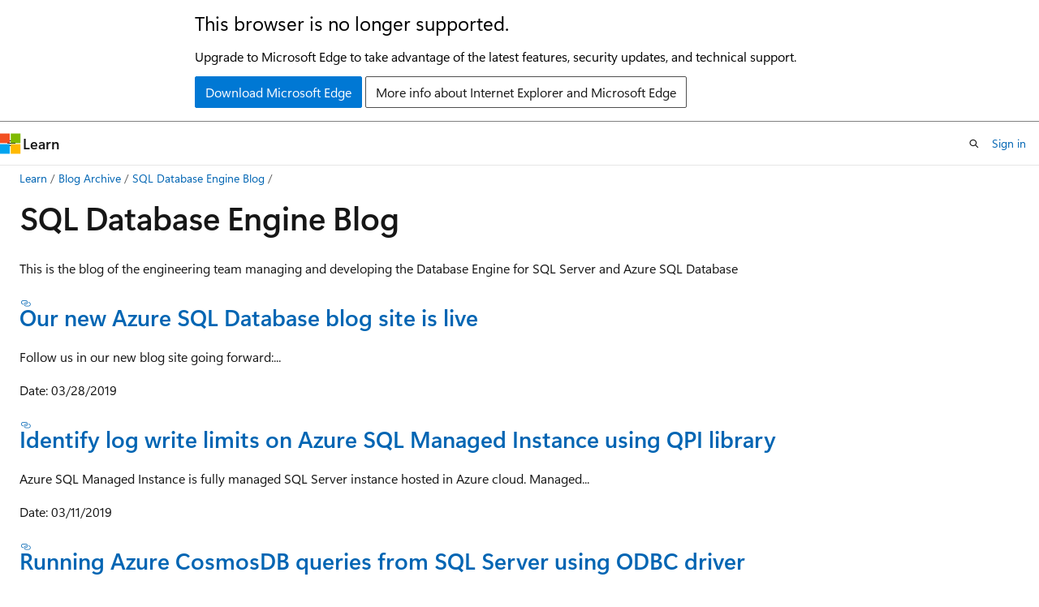

--- FILE ---
content_type: text/html
request_url: https://learn.microsoft.com/en-us/archive/blogs/sqlserverstorageengine/
body_size: 51143
content:
 <!DOCTYPE html>
		<html
			class="layout layout-holy-grail   show-table-of-contents conceptual show-breadcrumb default-focus"
			lang="en-us"
			dir="ltr"
			data-authenticated="false"
			data-auth-status-determined="false"
			data-target="docs"
			x-ms-format-detection="none"
		>
			
		<head>
			<title>SQL Database Engine Blog | Microsoft Learn</title>
			<meta charset="utf-8" />
			<meta name="viewport" content="width=device-width, initial-scale=1.0" />
			<meta name="color-scheme" content="light dark" />

			
			<link rel="canonical" href="https://learn.microsoft.com/en-us/archive/blogs/sqlserverstorageengine/" /> 

			<!-- Non-customizable open graph and sharing-related metadata -->
			<meta name="twitter:card" content="summary_large_image" />
			<meta name="twitter:site" content="@MicrosoftLearn" />
			<meta property="og:type" content="website" />
			<meta property="og:image:alt" content="Microsoft Learn" />
			<meta property="og:image" content="https://learn.microsoft.com/en-us/media/open-graph-image.png" />
			<!-- Page specific open graph and sharing-related metadata -->
			<meta property="og:title" content="SQL Database Engine Blog" />
			<meta property="og:url" content="https://learn.microsoft.com/en-us/archive/blogs/sqlserverstorageengine/" />
			
			<meta name="platform_id" content="b62cead6-3c28-dd6a-1e97-ca45400af957" /> <meta name="scope" content="Blogs" />
			<meta name="locale" content="en-us" />
			 <meta name="adobe-target" content="true" /> 
			<meta name="uhfHeaderId" content="MSDocsHeader-Archive" />

			<meta name="page_type" content="conceptual" />

			<!--page specific meta tags-->
			

			<!-- custom meta tags -->
			
		<meta name="breadcrumb_path" content="/archive/blogs/bread/toc.json" />
	
		<meta name="feedback_system" content="None" />
	
		<meta name="ROBOTS" content="NOINDEX,NOFOLLOW" />
	
		<meta name="is_archived" content="true" />
	
		<meta name="author" content="kexugit" />
	
		<meta name="ms.author" content="Archiveddocs" />
	
		<meta name="ms.topic" content="Archived" />
	
		<meta name="document_id" content="8a803455-935b-c657-8701-957185a0e79a" />
	
		<meta name="document_version_independent_id" content="2abd18ad-01d5-d4a6-3e2c-e491181f01cb" />
	
		<meta name="updated_at" content="2024-09-25T03:21:00Z" />
	
		<meta name="original_content_git_url" content="https://docs-archive.visualstudio.com/DefaultCollection/docs-archive-project/_git/blogs-archive-pr?path=/blogs-archive/sqlserverstorageengine/index.md&amp;version=GBlive&amp;_a=contents" />
	
		<meta name="gitcommit" content="https://docs-archive.visualstudio.com/DefaultCollection/docs-archive-project/_git/blogs-archive-pr/commit/5019655ffa733bb8ab1266cc2a6a7b70a1ecdfa6?path=/blogs-archive/sqlserverstorageengine/index.md&amp;_a=contents" />
	
		<meta name="git_commit_id" content="5019655ffa733bb8ab1266cc2a6a7b70a1ecdfa6" />
	
		<meta name="site_name" content="Docs" />
	
		<meta name="depot_name" content="MSDN.blogs-archive" />
	
		<meta name="schema" content="Conceptual" />
	
		<meta name="toc_rel" content="toc.json" />
	
		<meta name="feedback_product_url" content="" />
	
		<meta name="feedback_help_link_type" content="" />
	
		<meta name="feedback_help_link_url" content="" />
	
		<meta name="word_count" content="1240" />
	
		<meta name="asset_id" content="sqlserverstorageengine/index" />
	
		<meta name="moniker_range_name" content="" />
	
		<meta name="item_type" content="Content" />
	
		<meta name="source_path" content="blogs-archive/sqlserverstorageengine/index.md" />
	
		<meta name="github_feedback_content_git_url" content="https://docs-archive.visualstudio.com/DefaultCollection/docs-archive-project/_git/blogs-archive-pr?path=/blogs-archive/sqlserverstorageengine/index.md&amp;version=GBlive&amp;_a=contents" />
	 

			<!-- assets and js globals -->
			
			<link rel="stylesheet" href="/static/assets/0.4.03301.7415-7dd881c1/styles/site-ltr.css" />
			
			<link rel="preconnect" href="//mscom.demdex.net" crossorigin />
						<link rel="dns-prefetch" href="//target.microsoft.com" />
						<link rel="dns-prefetch" href="//microsoftmscompoc.tt.omtrdc.net" />
						<link
							rel="preload"
							as="script"
							href="/static/third-party/adobe-target/at-js/2.9.0/at.js"
							integrity="sha384-l4AKhsU8cUWSht4SaJU5JWcHEWh1m4UTqL08s6b/hqBLAeIDxTNl+AMSxTLx6YMI"
							crossorigin="anonymous"
							id="adobe-target-script"
							type="application/javascript"
						/>
			<script src="https://wcpstatic.microsoft.com/mscc/lib/v2/wcp-consent.js"></script>
			<script src="https://js.monitor.azure.com/scripts/c/ms.jsll-4.min.js"></script>
			<script src="/_themes/docs.theme/master/en-us/_themes/global/deprecation.js"></script>

			<!-- msdocs global object -->
			<script id="msdocs-script">
		var msDocs = {
  "environment": {
    "accessLevel": "online",
    "azurePortalHostname": "portal.azure.com",
    "reviewFeatures": false,
    "supportLevel": "production",
    "systemContent": true,
    "siteName": "learn",
    "legacyHosting": false
  },
  "data": {
    "contentLocale": "en-us",
    "contentDir": "ltr",
    "userLocale": "en-us",
    "userDir": "ltr",
    "pageTemplate": "Conceptual",
    "brand": "",
    "context": {},
    "standardFeedback": false,
    "showFeedbackReport": false,
    "feedbackHelpLinkType": "",
    "feedbackHelpLinkUrl": "",
    "feedbackSystem": "None",
    "feedbackGitHubRepo": "",
    "feedbackProductUrl": "",
    "extendBreadcrumb": false,
    "isEditDisplayable": false,
    "isPrivateUnauthorized": false,
    "hideViewSource": false,
    "isPermissioned": false,
    "hasRecommendations": false,
    "contributors": []
  },
  "functions": {}
};;
	</script>

			<!-- base scripts, msdocs global should be before this -->
			<script src="/static/assets/0.4.03301.7415-7dd881c1/scripts/en-us/index-docs.js"></script>
			

			<!-- json-ld -->
			
		</head>
	
			<body
				id="body"
				data-bi-name="body"
				class="layout-body "
				lang="en-us"
				dir="ltr"
			>
				<header class="layout-body-header">
		<div class="header-holder has-default-focus">
			
		<a
			href="#main"
			
			style="z-index: 1070"
			class="outline-color-text visually-hidden-until-focused position-fixed inner-focus focus-visible top-0 left-0 right-0 padding-xs text-align-center background-color-body"
			
		>
			Skip to main content
		</a>
	
		<a
			href="#"
			data-skip-to-ask-learn
			style="z-index: 1070"
			class="outline-color-text visually-hidden-until-focused position-fixed inner-focus focus-visible top-0 left-0 right-0 padding-xs text-align-center background-color-body"
			hidden
		>
			Skip to Ask Learn chat experience
		</a>
	

			<div hidden id="cookie-consent-holder" data-test-id="cookie-consent-container"></div>
			<!-- Unsupported browser warning -->
			<div
				id="unsupported-browser"
				style="background-color: white; color: black; padding: 16px; border-bottom: 1px solid grey;"
				hidden
			>
				<div style="max-width: 800px; margin: 0 auto;">
					<p style="font-size: 24px">This browser is no longer supported.</p>
					<p style="font-size: 16px; margin-top: 16px;">
						Upgrade to Microsoft Edge to take advantage of the latest features, security updates, and technical support.
					</p>
					<div style="margin-top: 12px;">
						<a
							href="https://go.microsoft.com/fwlink/p/?LinkID=2092881 "
							style="background-color: #0078d4; border: 1px solid #0078d4; color: white; padding: 6px 12px; border-radius: 2px; display: inline-block;"
						>
							Download Microsoft Edge
						</a>
						<a
							href="https://learn.microsoft.com/en-us/lifecycle/faq/internet-explorer-microsoft-edge"
							style="background-color: white; padding: 6px 12px; border: 1px solid #505050; color: #171717; border-radius: 2px; display: inline-block;"
						>
							More info about Internet Explorer and Microsoft Edge
						</a>
					</div>
				</div>
			</div>
			<!-- site header -->
			<header
				id="ms--site-header"
				data-test-id="site-header-wrapper"
				role="banner"
				itemscope="itemscope"
				itemtype="http://schema.org/Organization"
			>
				<div
					id="ms--mobile-nav"
					class="site-header display-none-tablet padding-inline-none gap-none"
					data-bi-name="mobile-header"
					data-test-id="mobile-header"
				></div>
				<div
					id="ms--primary-nav"
					class="site-header display-none display-flex-tablet"
					data-bi-name="L1-header"
					data-test-id="primary-header"
				></div>
				<div
					id="ms--secondary-nav"
					class="site-header display-none display-flex-tablet"
					data-bi-name="L2-header"
					data-test-id="secondary-header"
					
				></div>
			</header>
			
		<!-- banner -->
		<div data-banner>
			<div id="disclaimer-holder"></div>
			
		</div>
		<!-- banner end -->
	
		</div>
	</header>
				 <section
					id="layout-body-menu"
					class="layout-body-menu display-flex"
					data-bi-name="menu"
			  >
					
		<div
			id="left-container"
			class="left-container display-none display-block-tablet padding-inline-sm padding-bottom-sm width-full"
			data-toc-container="true"
		>
			<!-- Regular TOC content (default) -->
			<div id="ms--toc-content" class="height-full">
				<nav
					id="affixed-left-container"
					class="margin-top-sm-tablet position-sticky display-flex flex-direction-column"
					aria-label="Primary"
					data-bi-name="left-toc"
					role="navigation"
				></nav>
			</div>
			<!-- Collapsible TOC content (hidden by default) -->
			<div id="ms--toc-content-collapsible" class="height-full" hidden>
				<nav
					id="affixed-left-container"
					class="margin-top-sm-tablet position-sticky display-flex flex-direction-column"
					aria-label="Primary"
					data-bi-name="left-toc"
					role="navigation"
				>
					<div
						id="ms--collapsible-toc-header"
						class="display-flex justify-content-flex-end margin-bottom-xxs"
					>
						<button
							type="button"
							class="button button-clear inner-focus"
							data-collapsible-toc-toggle
							aria-expanded="true"
							aria-controls="ms--collapsible-toc-content"
							aria-label="Table of contents"
						>
							<span class="icon font-size-h4" aria-hidden="true">
								<span class="docon docon-panel-left-contract"></span>
							</span>
						</button>
					</div>
				</nav>
			</div>
		</div>
	
			  </section>

				<main
					id="main"
					role="main"
					class="layout-body-main "
					data-bi-name="content"
					lang="en-us"
					dir="ltr"
				>
					
			<div
		id="ms--content-header"
		class="content-header default-focus border-bottom-none"
		data-bi-name="content-header"
	>
		<div class="content-header-controls margin-xxs margin-inline-sm-tablet">
			<button
				type="button"
				class="contents-button button button-sm margin-right-xxs"
				data-bi-name="contents-expand"
				aria-haspopup="true"
				data-contents-button
			>
				<span class="icon" aria-hidden="true"><span class="docon docon-menu"></span></span>
				<span class="contents-expand-title"> Table of contents </span>
			</button>
			<button
				type="button"
				class="ap-collapse-behavior ap-expanded button button-sm"
				data-bi-name="ap-collapse"
				aria-controls="action-panel"
			>
				<span class="icon" aria-hidden="true"><span class="docon docon-exit-mode"></span></span>
				<span>Exit editor mode</span>
			</button>
		</div>
	</div>
			<div data-main-column class="padding-sm padding-top-none padding-top-sm-tablet">
				<div>
					
		<div id="article-header" class="background-color-body margin-bottom-xs display-none-print">
			<div class="display-flex align-items-center justify-content-space-between">
				
		<details
			id="article-header-breadcrumbs-overflow-popover"
			class="popover"
			data-for="article-header-breadcrumbs"
		>
			<summary
				class="button button-clear button-primary button-sm inner-focus"
				aria-label="All breadcrumbs"
			>
				<span class="icon">
					<span class="docon docon-more"></span>
				</span>
			</summary>
			<div id="article-header-breadcrumbs-overflow" class="popover-content padding-none"></div>
		</details>

		<bread-crumbs
			id="article-header-breadcrumbs"
			role="group"
			aria-label="Breadcrumbs"
			data-test-id="article-header-breadcrumbs"
			class="overflow-hidden flex-grow-1 margin-right-sm margin-right-md-tablet margin-right-lg-desktop margin-left-negative-xxs padding-left-xxs"
		></bread-crumbs>
	 
		<div
			id="article-header-page-actions"
			class="opacity-none margin-left-auto display-flex flex-wrap-no-wrap align-items-stretch"
		>
			
		<button
			class="button button-sm border-none inner-focus display-none-tablet flex-shrink-0 "
			data-bi-name="ask-learn-assistant-entry"
			data-test-id="ask-learn-assistant-modal-entry-mobile"
			data-ask-learn-modal-entry
			
			type="button"
			style="min-width: max-content;"
			aria-expanded="false"
			aria-label="Ask Learn"
			hidden
		>
			<span class="icon font-size-lg" aria-hidden="true">
				<span class="docon docon-chat-sparkle-fill gradient-ask-learn-logo"></span>
			</span>
		</button>
		<button
			class="button button-sm display-none display-inline-flex-tablet display-none-desktop flex-shrink-0 margin-right-xxs border-color-ask-learn "
			data-bi-name="ask-learn-assistant-entry"
			
			data-test-id="ask-learn-assistant-modal-entry-tablet"
			data-ask-learn-modal-entry
			type="button"
			style="min-width: max-content;"
			aria-expanded="false"
			hidden
		>
			<span class="icon font-size-lg" aria-hidden="true">
				<span class="docon docon-chat-sparkle-fill gradient-ask-learn-logo"></span>
			</span>
			<span>Ask Learn</span>
		</button>
		<button
			class="button button-sm display-none flex-shrink-0 display-inline-flex-desktop margin-right-xxs border-color-ask-learn "
			data-bi-name="ask-learn-assistant-entry"
			
			data-test-id="ask-learn-assistant-flyout-entry"
			data-ask-learn-flyout-entry
			data-flyout-button="toggle"
			type="button"
			style="min-width: max-content;"
			aria-expanded="false"
			aria-controls="ask-learn-flyout"
			hidden
		>
			<span class="icon font-size-lg" aria-hidden="true">
				<span class="docon docon-chat-sparkle-fill gradient-ask-learn-logo"></span>
			</span>
			<span>Ask Learn</span>
		</button>
	 
		<button
			type="button"
			id="ms--focus-mode-button"
			data-focus-mode
			data-bi-name="focus-mode-entry"
			class="button button-sm flex-shrink-0 margin-right-xxs display-none display-inline-flex-desktop"
		>
			<span class="icon font-size-lg" aria-hidden="true">
				<span class="docon docon-glasses"></span>
			</span>
			<span>Focus mode</span>
		</button>
	 

			<details class="popover popover-right" id="article-header-page-actions-overflow">
				<summary
					class="justify-content-flex-start button button-clear button-sm button-primary inner-focus"
					aria-label="More actions"
					title="More actions"
				>
					<span class="icon" aria-hidden="true">
						<span class="docon docon-more-vertical"></span>
					</span>
				</summary>
				<div class="popover-content">
					
		<button
			data-page-action-item="overflow-mobile"
			type="button"
			class="button-block button-sm inner-focus button button-clear display-none-tablet justify-content-flex-start text-align-left"
			data-bi-name="contents-expand"
			data-contents-button
			data-popover-close
		>
			<span class="icon">
				<span class="docon docon-editor-list-bullet" aria-hidden="true"></span>
			</span>
			<span class="contents-expand-title">Table of contents</span>
		</button>
	 
		<a
			id="lang-link-overflow"
			class="button-sm inner-focus button button-clear button-block justify-content-flex-start text-align-left"
			data-bi-name="language-toggle"
			data-page-action-item="overflow-all"
			data-check-hidden="true"
			data-read-in-link
			href="#"
			hidden
		>
			<span class="icon" aria-hidden="true" data-read-in-link-icon>
				<span class="docon docon-locale-globe"></span>
			</span>
			<span data-read-in-link-text>Read in English</span>
		</a>
	 
		<button
			type="button"
			class="collection button button-clear button-sm button-block justify-content-flex-start text-align-left inner-focus"
			data-list-type="collection"
			data-bi-name="collection"
			data-page-action-item="overflow-all"
			data-check-hidden="true"
			data-popover-close
		>
			<span class="icon" aria-hidden="true">
				<span class="docon docon-circle-addition"></span>
			</span>
			<span class="collection-status">Add</span>
		</button>
	
					
		<button
			type="button"
			class="collection button button-block button-clear button-sm justify-content-flex-start text-align-left inner-focus"
			data-list-type="plan"
			data-bi-name="plan"
			data-page-action-item="overflow-all"
			data-check-hidden="true"
			data-popover-close
			hidden
		>
			<span class="icon" aria-hidden="true">
				<span class="docon docon-circle-addition"></span>
			</span>
			<span class="plan-status">Add to plan</span>
		</button>
	  
					
		<hr class="margin-block-xxs" />
		<h4 class="font-size-sm padding-left-xxs">Share via</h4>
		
					<a
						class="button button-clear button-sm inner-focus button-block justify-content-flex-start text-align-left text-decoration-none share-facebook"
						data-bi-name="facebook"
						data-page-action-item="overflow-all"
						href="#"
					>
						<span class="icon color-primary" aria-hidden="true">
							<span class="docon docon-facebook-share"></span>
						</span>
						<span>Facebook</span>
					</a>

					<a
						href="#"
						class="button button-clear button-sm inner-focus button-block justify-content-flex-start text-align-left text-decoration-none share-twitter"
						data-bi-name="twitter"
						data-page-action-item="overflow-all"
					>
						<span class="icon color-text" aria-hidden="true">
							<span class="docon docon-xlogo-share"></span>
						</span>
						<span>x.com</span>
					</a>

					<a
						href="#"
						class="button button-clear button-sm inner-focus button-block justify-content-flex-start text-align-left text-decoration-none share-linkedin"
						data-bi-name="linkedin"
						data-page-action-item="overflow-all"
					>
						<span class="icon color-primary" aria-hidden="true">
							<span class="docon docon-linked-in-logo"></span>
						</span>
						<span>LinkedIn</span>
					</a>
					<a
						href="#"
						class="button button-clear button-sm inner-focus button-block justify-content-flex-start text-align-left text-decoration-none share-email"
						data-bi-name="email"
						data-page-action-item="overflow-all"
					>
						<span class="icon color-primary" aria-hidden="true">
							<span class="docon docon-mail-message"></span>
						</span>
						<span>Email</span>
					</a>
			  
	 
		<hr class="margin-block-xxs" />
		<button
			class="button button-block button-clear button-sm justify-content-flex-start text-align-left inner-focus"
			type="button"
			data-bi-name="print"
			data-page-action-item="overflow-all"
			data-popover-close
			data-print-page
			data-check-hidden="true"
		>
			<span class="icon color-primary" aria-hidden="true">
				<span class="docon docon-print"></span>
			</span>
			<span>Print</span>
		</button>
	
				</div>
			</details>
		</div>
	
			</div>
		</div>
	  
		<!-- privateUnauthorizedTemplate is hidden by default -->
		<div unauthorized-private-section data-bi-name="permission-content-unauthorized-private" hidden>
			<hr class="hr margin-top-xs margin-bottom-sm" />
			<div class="notification notification-info">
				<div class="notification-content">
					<p class="margin-top-none notification-title">
						<span class="icon">
							<span class="docon docon-exclamation-circle-solid" aria-hidden="true"></span>
						</span>
						<span>Note</span>
					</p>
					<p class="margin-top-none authentication-determined not-authenticated">
						Access to this page requires authorization. You can try <a class="docs-sign-in" href="#" data-bi-name="permission-content-sign-in">signing in</a> or <a  class="docs-change-directory" data-bi-name="permisson-content-change-directory">changing directories</a>.
					</p>
					<p class="margin-top-none authentication-determined authenticated">
						Access to this page requires authorization. You can try <a class="docs-change-directory" data-bi-name="permisson-content-change-directory">changing directories</a>.
					</p>
				</div>
			</div>
		</div>
	
					<div class="content"><h1 id="sql-database-engine-blog">SQL Database Engine Blog</h1></div>
					
		<div
			id="article-metadata"
			data-bi-name="article-metadata"
			data-test-id="article-metadata"
			class="page-metadata-container display-flex gap-xxs justify-content-space-between align-items-center flex-wrap-wrap"
		>
			 
				<div
					id="user-feedback"
					class="margin-block-xxs display-none display-none-print"
					hidden
					data-hide-on-archived
				>
					
		<button
			id="user-feedback-button"
			data-test-id="conceptual-feedback-button"
			class="button button-sm button-clear button-primary display-none"
			type="button"
			data-bi-name="user-feedback-button"
			data-user-feedback-button
			hidden
		>
			<span class="icon" aria-hidden="true">
				<span class="docon docon-like"></span>
			</span>
			<span>Feedback</span>
		</button>
	
				</div>
		  
		</div>
	 
		<div data-id="ai-summary" hidden>
			<div id="ms--ai-summary-cta" class="margin-top-xs display-flex align-items-center">
				<span class="icon" aria-hidden="true">
					<span class="docon docon-sparkle-fill gradient-text-vivid"></span>
				</span>
				<button
					id="ms--ai-summary"
					type="button"
					class="tag tag-sm tag-suggestion margin-left-xxs"
					data-test-id="ai-summary-cta"
					data-bi-name="ai-summary-cta"
					data-an="ai-summary"
				>
					<span class="ai-summary-cta-text">
						Summarize this article for me
					</span>
				</button>
			</div>
			<!-- Slot where the client will render the summary card after the user clicks the CTA -->
			<div id="ms--ai-summary-header" class="margin-top-xs"></div>
		</div>
	 
		<nav
			id="center-doc-outline"
			class="doc-outline is-hidden-desktop display-none-print margin-bottom-sm"
			data-bi-name="intopic toc"
			aria-label="In this article"
		>
			<h2 id="ms--in-this-article" class="title is-6 margin-block-xs">
				In this article
			</h2>
		</nav>
	
					<div class="content"><p>This is the blog of the engineering team managing and developing the Database Engine for SQL Server and Azure SQL Database</p>
<h3 id="our-new-azure-sql-database-blog-site-is-live"><a href="../sqlserverstorageengine/our-new-azure-sql-database-blog-site-is-live" data-linktype="relative-path">Our new Azure SQL Database blog site is live</a></h3>
<p>Follow us in our new blog site going forward:...</p>
<p>Date: 03/28/2019</p>
<h3 id="identify-log-write-limits-on-azure-sql-managed-instance-using-qpi-library"><a href="../sqlserverstorageengine/identify-log-write-limits-on-azure-sql-managed-instance-using-qpi-library" data-linktype="relative-path">Identify log write limits on Azure SQL Managed Instance using QPI library</a></h3>
<p>Azure SQL Managed Instance is fully managed SQL Server instance hosted in Azure cloud. Managed...</p>
<p>Date: 03/11/2019</p>
<h3 id="running-azure-cosmosdb-queries-from-sql-server-using-odbc-driver"><a href="../sqlserverstorageengine/running-azure-cosmosdb-queries-from-sql-server-using-odbc-driver" data-linktype="relative-path">Running Azure CosmosDB queries from SQL Server using ODBC driver</a></h3>
<p>Azure CosmosDB provides ODBC driver that enables you to query CosmosDB collections like classic...</p>
<p>Date: 03/11/2019</p>
<h3 id="monitor-local-storage-usage-on-general-purpose-azure-sql-managed-instance"><a href="../sqlserverstorageengine/monitor-storage-local-storage-usage-on-general-purpose-managed-instance" data-linktype="relative-path">Monitor local storage usage on General Purpose Azure SQL Managed Instance</a></h3>
<p>Azure SQL Managed Instance has predefined storage space that depends on the values of reserved...</p>
<p>Date: 03/08/2019</p>
<h3 id="sending-resource-alerts-on-managed-instance-using-db_mail"><a href="../sqlserverstorageengine/sending-resource-alerts-on-managed-instance-using-db_mail" data-linktype="relative-path">Sending resource alerts on Managed Instance using db_mail</a></h3>
<p>One of the biggest issue that you might experience in Managed Instance is reaching storage limit or...</p>
<p>Date: 03/06/2019</p>
<h3 id="analyzing-wait-statistics-on-managed-instance"><a href="../sqlserverstorageengine/analyzing-wait-statistics-on-managed-instance" data-linktype="relative-path">Analyzing wait statistics on Managed Instance</a></h3>
<p>Wait statistics are information that might help you understand why the query duration is long and...</p>
<p>Date: 03/05/2019</p>
<h3 id="reduced-recompilations-for-workloads-using-temporary-tables-across-multiple-scopes"><a href="../sqlserverstorageengine/reduced-recompilations-for-workloads-using-temporary-tables-across-multiple-scopes" data-linktype="relative-path">Reduced recompilations for workloads using temporary tables across multiple scopes</a></h3>
<p>SQL Server 2019 introduces several performance optimizations which will improve performance with...</p>
<p>Date: 03/04/2019</p>
<h3 id="measuring-file-io-performance-on-managed-instance-using-qpi"><a href="../sqlserverstorageengine/measuring-file-io-performance-on-managed-instance-qpi" data-linktype="relative-path">Measuring file io performance on Managed Instance using QPI</a></h3>
<p>Checking file performance and comparing performance characteristics between SQL Server database...</p>
<p>Date: 03/04/2019</p>
<h3 id="we-are-moving"><a href="../sqlserverstorageengine/we-are-moving" data-linktype="relative-path">We are moving!</a></h3>
<p>This blog is in the process of being migrated to one of the new consolidated SQL Server and Azure...</p>
<p>Date: 03/04/2019</p>
<h3 id="azure-stream-analytics-now-supports-azure-sql-database-as-reference-data-input"><a href="../sqlserverstorageengine/azure-stream-analytics-now-supports-azure-sql-database-as-reference-data-input" data-linktype="relative-path">Azure Stream Analytics now supports Azure SQL Database as reference data input</a></h3>
<p>Reference data is a dataset that is static or slow changing in nature which you can correlate with...</p>
<p>Date: 02/04/2019</p>
<h3 id="getting-started-with-azure-sql-managed-instance"><a href="../sqlserverstorageengine/getting-started-with-azure-sql-managed-instance" data-linktype="relative-path">Getting started with Azure SQL Managed Instance</a></h3>
<p>Azure SQL Managed Instance is fully managed PaaS version of SQL Server hosted in Azure cloud and...</p>
<p>Date: 01/23/2019</p>
<h3 id="recreate-dropped-database-on-azure-sql-managed-instance"><a href="../sqlserverstorageengine/recreate-dropped-database-on-azure-sql-managed-instance" data-linktype="relative-path">Recreate dropped database on Azure SQL Managed Instance</a></h3>
<p>Azure SQL Database - Managed Instance is fully-managed PaaS service that provides advanced...</p>
<p>Date: 01/21/2019</p>
<h3 id="azure-sql-managed-instance-business-critical-tier-is-generally-available"><a href="../sqlserverstorageengine/azure-sql-managed-instance-business-critical-tier-is-generally-available" data-linktype="relative-path">Azure SQL Managed Instance Business Critical tier is Generally Available</a></h3>
<p>We are happy to announce General availability of Business Critical tier in Azure SQL Managed...</p>
<p>Date: 12/04/2018</p>
<h3 id="modify-azure-sql-database-managed-instance-using-azure-cli"><a href="../sqlserverstorageengine/modify-azure-sql-database-managed-instance-using-azure-cli" data-linktype="relative-path">Modify Azure SQL Database Managed Instance using Azure CLI</a></h3>
<p>Azure SQL Managed Instance is fully-managed SQL Server Database Engine hosted in Azure cloud. With...</p>
<p>Date: 11/14/2018</p>
<h3 id="create-azure-sql-managed-instance-using-azure-cli"><a href="../sqlserverstorageengine/create-azure-sql-managed-instance-using-azure-cli" data-linktype="relative-path">Create Azure SQL Managed Instance using Azure CLI</a></h3>
<p>Azure command line interface (CLI) is a set of commands that you can use to create and manage Azure...</p>
<p>Date: 11/14/2018</p>
<h3 id="diagnostic-data-for-synchronous-statistics-update-blocking"><a href="../sqlserverstorageengine/diagnostic-data-for-synchronous-statistics-update-blocking" data-linktype="relative-path">Diagnostic Data for Synchronous Statistics Update Blocking</a></h3>
<p>Consider the following query execution scenario: You execute a SELECT query that triggers an...</p>
<p>Date: 11/13/2018</p>
<h3 id="what-azure-permissions-are-required-to-create-sql-managed-instance"><a href="../sqlserverstorageengine/what-azure-permissions-are-required-to-create-sql-managed-instance" data-linktype="relative-path">What Azure permissions are required to create SQL Managed Instance?</a></h3>
<p>Azure SQL Managed Instance is a fully managed SQL Server Instance hosted in Azure cloud that is...</p>
<p>Date: 11/12/2018</p>
<h3 id="introducing-scalar-udf-inlining"><a href="../sqlserverstorageengine/introducing-scalar-udf-inlining" data-linktype="relative-path">Introducing Scalar UDF Inlining</a></h3>
<p>Last year SQL Server 2017 and Azure SQL Database introduced query processing improvements that adapt...</p>
<p>Date: 11/07/2018</p>
<h3 id="meet-the-azure-sql-database-team-at-pass-summit-2018"><a href="../sqlserverstorageengine/meet-the-azure-sql-database-team-at-pass-summit-2018" data-linktype="relative-path">Meet the Azure SQL Database team at PASS Summit 2018</a></h3>
<p>Azure SQL Database Engineering team (@azuresqldb) represented by Lindsey Allen,&nbsp; Joachim Hammer,...</p>
<p>Date: 11/05/2018</p>
<h3 id="sql-server-iaas-extension-query-service-for-sql-server-on-azure-vm"><a href="../sqlserverstorageengine/sql-server-iaas-extension-query-service-for-sql-server-on-azure-vm" data-linktype="relative-path">SQL Server IaaS Extension Query Service for SQL Server on Azure VM</a></h3>
<p>SQL Server IaaS Extension is installed by default on Azure virtual machines deployed from SQL Server...</p>
<p>Date: 10/25/2018</p>
<h3 id="announcing-public-preview-of-accelerated-database-recovery"><a href="../sqlserverstorageengine/accelerated-database-recovery" data-linktype="relative-path">Announcing Public Preview of Accelerated Database Recovery</a></h3>
<p>Today we are excited to announce the public preview of Accelerated Database Recovery! Accelerated...</p>
<p>Date: 10/16/2018</p>
<h3 id="september-2018-leaderboard-of-database-systems-contributors-on-msdn"><a href="../sqlserverstorageengine/september-2018-leaderboard-of-database-systems-contributors-on-msdn" data-linktype="relative-path">September 2018 Leaderboard of Database Systems contributors on MSDN</a></h3>
<p>Congratulations to our September top 10 contributors! Alberto Morillo and Visakh Murukesan maintain...</p>
<p>Date: 10/08/2018</p>
<h3 id="analysing-inventory-of-managed-instances-using-t-sql"><a href="../sqlserverstorageengine/analysing-inventory-of-managed-instances-using-t-sql" data-linktype="relative-path">Analysing inventory of Managed Instances using T-SQL</a></h3>
<p>Sometime you would need to know how many Managed Instance you have created in Azure cloud. Although...</p>
<p>Date: 10/01/2018</p>
<h3 id="august-2018-leaderboard-of-database-systems-contributors-on-msdn"><a href="../sqlserverstorageengine/august-2018-leaderboard-of-database-systems-contributors-on-msdn" data-linktype="relative-path">August 2018 Leaderboard of Database Systems contributors on MSDN</a></h3>
<p>Congratulations to our August top 10 contributors! Alberto Morillo and Visakh Murukesan maintain...</p>
<p>Date: 09/25/2018</p>
<h3 id="storage-configuration-guidelines-for-sql-server-on-azure-vm"><a href="../sqlserverstorageengine/storage-configuration-guidelines-for-sql-server-on-azure-vm" data-linktype="relative-path">Storage Configuration Guidelines for SQL Server on Azure VM</a></h3>
<p>SQL Server on Azure Virtual Machines service offers the full control of VM and SQL Server and...</p>
<p>Date: 09/25/2018</p>
<h3 id="introducing-batch-mode-on-rowstore"><a href="../sqlserverstorageengine/introducing-batch-mode-on-rowstore" data-linktype="relative-path">Introducing Batch Mode on Rowstore</a></h3>
<p>Last year SQL Server 2017 and Azure SQL Database introduced query processing improvements that adapt...</p>
<p>Date: 09/24/2018</p>
<h3 id="the-easiest-way-to-create-azure-vm-that-can-access-your-azure-sql-managed-instance"><a href="../sqlserverstorageengine/the-easiest-way-to-create-azure-vm-that-can-access-your-azure-sql-managed-instance" data-linktype="relative-path">The easiest way to create Azure VM that can access your Azure SQL Managed Instance</a></h3>
<p>Azure SQL Managed Instance is fully managed and secured SQL Server Database engine hosted in Azure...</p>
<p>Date: 09/21/2018</p>
<h3 id="persisting-job-history-in-azure-sql-managed-instance"><a href="../sqlserverstorageengine/persisting-job-history-in-azure-sql-managed-instance" data-linktype="relative-path">Persisting job history in Azure SQL Managed Instance</a></h3>
<p>Azure SQL Managed Instance is a fully managed SQL Server hosted in Azure cloud. Although it supports...</p>
<p>Date: 09/20/2018</p>
<h3 id="meet-the-azure-sql-database-team-at-microsoft-ignite-conference"><a href="../sqlserverstorageengine/meet-the-azure-sql-database-team-at-microsoft-ignite-conference" data-linktype="relative-path">Meet the Azure SQL Database team at Microsoft Ignite Conference</a></h3>
<p>Azure SQL Database Engineering team (@azuresqldb) represented by Lindsey Allen, Joachim Hammer,...</p>
<p>Date: 09/17/2018</p>
<h3 id="what-is-built-in-intelligence-in-azure-sql-database"><a href="../sqlserverstorageengine/what-is-built-in-intelligence-in-azure-sql-database" data-linktype="relative-path">What is built-in intelligence in Azure SQL Database?</a></h3>
<p>Azure SQL Database is a fully managed latest stable version of SQL Server Database Engine hosted in...</p>
<p>Date: 09/12/2018</p>
<h3 id="working-with-azure-sql-managed-instance-using-azure-cli"><a href="../sqlserverstorageengine/working-with-azure-sql-managed-instance-using-azure-cli" data-linktype="relative-path">Working with Azure SQL Managed Instance using Azure CLI</a></h3>
<p>Azure Command Line Interface (CLI) is a command line library that enables you to quickly and easily...</p>
<p>Date: 09/03/2018</p>
<h3 id="sending-emails-in-azure-sql-managed-instance"><a href="../sqlserverstorageengine/sending-emails-in-azure-sql-managed-instance" data-linktype="relative-path">Sending emails in Azure SQL Managed Instance</a></h3>
<p>Azure SQL Database Managed Instance enables you to use most of the SQL Server features in fully...</p>
<p>Date: 08/31/2018</p>
<h3 id="create-linked-server-to-readable-secondary-replica-in-managed-instance-business-critical-service-tier"><a href="../sqlserverstorageengine/create-linked-server-to-readable-secondary-replica-in-managed-instance-business-critical-service-tier" data-linktype="relative-path">Create linked server to readable secondary replica in Managed Instance Business Critical service tier</a></h3>
<p>Azure SQL Database Managed Instance is a fully managed SQL Server Database Engine hosted in Azure...</p>
<p>Date: 08/27/2018</p>
<h3 id="reaching-azure-disk-storage-limit-on-general-purpose-azure-sql-database-managed-instance"><a href="../sqlserverstorageengine/reaching-azure-disk-storage-limit-on-general-purpose-azure-sql-database-managed-instance" data-linktype="relative-path">Reaching Azure disk storage limit on General Purpose Azure SQL Database Managed Instance</a></h3>
<p>Azure SQL Database Managed Instance is SQL Server implementation on Azure cloud that keeps all...</p>
<p>Date: 08/20/2018</p>
<h3 id="database-ownership-chaining-in-azure-sql-managed-instance"><a href="../sqlserverstorageengine/database-ownership-chaining-in-azure-sql-managed-instance" data-linktype="relative-path">Database ownership chaining in Azure SQL Managed Instance</a></h3>
<p>Azure SQL Managed Instance enables you to run cross-database queries the same way you do it in SQL...</p>
<p>Date: 08/17/2018</p>
<h3 id="july-2018-leaderboard-of-database-systems-contributors-on-msdn"><a href="../sqlserverstorageengine/july-2018-leaderboard-of-database-systems-contributors-on-msdn" data-linktype="relative-path">July 2018 Leaderboard of Database Systems contributors on MSDN</a></h3>
<p>Congratulations to our July top 10 contributors! Alberto Morillo and Visakh Murukesan maintain their...</p>
<p>Date: 08/10/2018</p>
<h3 id="pearl-abyss-massive-scale-using-azure-sql-database"><a href="../sqlserverstorageengine/pearl-abyss-massive-scale-using-azure-sql-database" data-linktype="relative-path">Pearl Abyss: Massive Scale using Azure SQL Database</a></h3>
<p>Pearl Abyss is a Korea based game development studio established in 2009.&nbsp; Black Desert Online, a...</p>
<p>Date: 07/23/2018</p>
<h3 id="approximate-count-distinct-enters-public-preview-in-azure-sql-database"><a href="../sqlserverstorageengine/approximate-count-distinct-enters-public-preview-in-azure-sql-database" data-linktype="relative-path">Approximate Count Distinct enters Public Preview in Azure SQL Database</a></h3>
<p>Kevin Farlee Principal Program Manager, SQL Database We are pleased to announce the public preview...</p>
<p>Date: 07/16/2018</p>
<h3 id="public-preview-of-row-mode-memory-grant-feedback-in-azure-sql-database"><a href="../sqlserverstorageengine/public-preview-of-row-mode-memory-grant-feedback-in-azure-sql-database" data-linktype="relative-path">Public Preview of Row Mode Memory Grant Feedback in Azure SQL Database</a></h3>
<p>Last year SQL Server 2017 and Azure SQL Database introduced query processing improvements that adapt...</p>
<p>Date: 07/16/2018</p>
<h3 id="public-preview-of-table-variable-deferred-compilation-in-azure-sql-database"><a href="../sqlserverstorageengine/public-preview-of-table-variable-deferred-compilation-in-azure-sql-database" data-linktype="relative-path">Public Preview of Table Variable Deferred Compilation in Azure SQL Database</a></h3>
<p>Last year SQL Server 2017 and Azure SQL Database introduced query processing improvements that adapt...</p>
<p>Date: 07/16/2018</p>
<h3 id="validate-your-azure-network-environment-for-sql-managed-instance"><a href="../sqlserverstorageengine/validate-your-azure-network-environment-for-sql-managed-instance" data-linktype="relative-path">Validate your Azure network environment for SQL Managed Instance</a></h3>
<p>Azure SQL Managed Instance is a fully managed PaaS SQL Server Database Engine hosted in Azure cloud...</p>
<p>Date: 07/12/2018</p>
<h3 id="using-custom-types-as-arrays-in-t-sql"><a href="../sqlserverstorageengine/using-custom-types-as-arrays-in-t-sql" data-linktype="relative-path">Using custom types as arrays in T-SQL</a></h3>
<p>One of the missing language features in T-SQL language is array support. In some cases you can use...</p>
<p>Date: 07/06/2018</p>
<h3 id="june-2018-leaderboard-of-database-systems-contributors-on-msdn"><a href="../sqlserverstorageengine/june-2018-leaderboard-of-database-systems-contributors-on-msdn" data-linktype="relative-path">June 2018 Leaderboard of Database Systems contributors on MSDN</a></h3>
<p>Congratulations to our June top 10 contributors! Alberto Morillo and Visakh Murukesan maintain their...</p>
<p>Date: 07/05/2018</p>
<h3 id="deploy-azure-sql-managed-instance-network-environment-using-arm"><a href="../sqlserverstorageengine/deploy-azure-sql-managed-instance-network-environment-using-arm" data-linktype="relative-path">Deploy Azure SQL Managed Instance network environment using ARM</a></h3>
<p>Azure SQL Managed Instance is fully managed SQL Server instance hosted in Azure cloud. You would...</p>
<p>Date: 07/02/2018</p>
<h3 id="point-in-time-restore-of-a-database-on-azure-sql-managed-instance-using-azurermsql-powershell-library"><a href="../sqlserverstorageengine/point-in-time-restore-of-a-database-on-azure-sql-managed-instance-using-azurerm-sql-powershell-library" data-linktype="relative-path">Point-in-time restore of a database on Azure SQL Managed Instance using AzureRm.Sql PowerShell library</a></h3>
<p>Azure SQL Database Managed Instance is PaaS version of SQL Server hosted in Azure cloud. Managed...</p>
<p>Date: 06/28/2018</p>
<h3 id="quick-start-script-create-azure-sql-managed-instance-using-powershell-library"><a href="../sqlserverstorageengine/quick-start-script-create-azure-sql-managed-instance-using-powershell" data-linktype="relative-path">Quick-start script: Create Azure SQL Managed Instance using PowerShell library</a></h3>
<p>Azure SQL Database Managed Instance is a fully managed SQL Server Database Engine hosted in Azure...</p>
<p>Date: 06/27/2018</p>
<p><a href="../sqlserverstorageengine/page-2" data-linktype="relative-path">Next&gt;</a></p>
</div>
					
		<div
			id="ms--inline-notifications"
			class="margin-block-xs"
			data-bi-name="inline-notification"
		></div>
	 
		<div
			id="assertive-live-region"
			role="alert"
			aria-live="assertive"
			class="visually-hidden"
			aria-relevant="additions"
			aria-atomic="true"
		></div>
		<div
			id="polite-live-region"
			role="status"
			aria-live="polite"
			class="visually-hidden"
			aria-relevant="additions"
			aria-atomic="true"
		></div>
	
					
				</div>
				
		<div id="ms--additional-resources-mobile" class="display-none-print">
			<hr class="hr" hidden />
			<h2 id="ms--additional-resources-mobile-heading" class="title is-3" hidden>
				Additional resources
			</h2>
			 
		<section
			id="right-rail-training-mobile"
			class=""
			data-bi-name="learning-resource-card"
			hidden
		></section>
	 
		<section
			id="right-rail-events-mobile"
			class=""
			data-bi-name="events-card"
			hidden
		></section>
	 
		<section
			id="right-rail-qna-mobile"
			class="margin-top-xxs"
			data-bi-name="qna-link-card"
			hidden
		></section>
	
		</div>
	 
		<div
			id="article-metadata-footer"
			data-bi-name="article-metadata-footer"
			data-test-id="article-metadata-footer"
			class="page-metadata-container"
		>
			<hr class="hr" />
			<ul class="metadata page-metadata" data-bi-name="page info" lang="en-us" dir="ltr">
				<li class="visibility-hidden-visual-diff">
			<span class="badge badge-sm text-wrap-pretty">
				<span>Last updated on <local-time format="twoDigitNumeric"
		datetime="2024-09-25T03:21:52.903Z"
		data-article-date-source="git"
		class="is-invisible"
	>
		2024-09-25
	</local-time></span>
			</span>
		</li>
			</ul>
		</div>
	
			</div>
			
		<div
			id="action-panel"
			role="region"
			aria-label="Action Panel"
			class="action-panel"
			tabindex="-1"
		></div>
	
		
				</main>
				<aside
					id="layout-body-aside"
					class="layout-body-aside "
					data-bi-name="aside"
			  >
					
		<div
			id="ms--additional-resources"
			class="right-container padding-sm display-none display-block-desktop height-full"
			data-bi-name="pageactions"
			role="complementary"
			aria-label="Additional resources"
		>
			<div id="affixed-right-container" data-bi-name="right-column">
				
		<nav
			id="side-doc-outline"
			class="doc-outline border-bottom padding-bottom-xs margin-bottom-xs"
			data-bi-name="intopic toc"
			aria-label="In this article"
		>
			<h3>In this article</h3>
		</nav>
	
				<!-- Feedback -->
				
			</div>
		</div>
	
			  </aside> <section
					id="layout-body-flyout"
					class="layout-body-flyout "
					data-bi-name="flyout"
			  >
					 <div
	class="height-full border-left background-color-body-medium"
	id="ask-learn-flyout"
></div>
			  </section> <div class="layout-body-footer " data-bi-name="layout-footer">
		<footer
			id="footer"
			data-test-id="footer"
			data-bi-name="footer"
			class="footer-layout has-padding has-default-focus border-top  uhf-container"
			role="contentinfo"
		>
			<div class="display-flex gap-xs flex-wrap-wrap is-full-height padding-right-lg-desktop">
				
		<a
			data-mscc-ic="false"
			href="#"
			data-bi-name="select-locale"
			class="locale-selector-link flex-shrink-0 button button-sm button-clear external-link-indicator"
			id=""
			title=""
			><span class="icon" aria-hidden="true"
				><span class="docon docon-world"></span></span
			><span class="local-selector-link-text">en-us</span></a
		>
	 <div class="ccpa-privacy-link" data-ccpa-privacy-link hidden>
		
		<a
			data-mscc-ic="false"
			href="https://aka.ms/yourcaliforniaprivacychoices"
			data-bi-name="your-privacy-choices"
			class="button button-sm button-clear flex-shrink-0 external-link-indicator"
			id=""
			title=""
			>
		<svg
			xmlns="http://www.w3.org/2000/svg"
			viewBox="0 0 30 14"
			xml:space="preserve"
			height="16"
			width="43"
			aria-hidden="true"
			focusable="false"
		>
			<path
				d="M7.4 12.8h6.8l3.1-11.6H7.4C4.2 1.2 1.6 3.8 1.6 7s2.6 5.8 5.8 5.8z"
				style="fill-rule:evenodd;clip-rule:evenodd;fill:#fff"
			></path>
			<path
				d="M22.6 0H7.4c-3.9 0-7 3.1-7 7s3.1 7 7 7h15.2c3.9 0 7-3.1 7-7s-3.2-7-7-7zm-21 7c0-3.2 2.6-5.8 5.8-5.8h9.9l-3.1 11.6H7.4c-3.2 0-5.8-2.6-5.8-5.8z"
				style="fill-rule:evenodd;clip-rule:evenodd;fill:#06f"
			></path>
			<path
				d="M24.6 4c.2.2.2.6 0 .8L22.5 7l2.2 2.2c.2.2.2.6 0 .8-.2.2-.6.2-.8 0l-2.2-2.2-2.2 2.2c-.2.2-.6.2-.8 0-.2-.2-.2-.6 0-.8L20.8 7l-2.2-2.2c-.2-.2-.2-.6 0-.8.2-.2.6-.2.8 0l2.2 2.2L23.8 4c.2-.2.6-.2.8 0z"
				style="fill:#fff"
			></path>
			<path
				d="M12.7 4.1c.2.2.3.6.1.8L8.6 9.8c-.1.1-.2.2-.3.2-.2.1-.5.1-.7-.1L5.4 7.7c-.2-.2-.2-.6 0-.8.2-.2.6-.2.8 0L8 8.6l3.8-4.5c.2-.2.6-.2.9 0z"
				style="fill:#06f"
			></path>
		</svg>
	
			<span>Your Privacy Choices</span></a
		>
	
	</div>
				<div class="flex-shrink-0">
		<div class="dropdown has-caret-up">
			<button
				data-test-id="theme-selector-button"
				class="dropdown-trigger button button-clear button-sm inner-focus theme-dropdown-trigger"
				aria-controls="{{ themeMenuId }}"
				aria-expanded="false"
				title="Theme"
				data-bi-name="theme"
			>
				<span class="icon">
					<span class="docon docon-sun" aria-hidden="true"></span>
				</span>
				<span>Theme</span>
				<span class="icon expanded-indicator" aria-hidden="true">
					<span class="docon docon-chevron-down-light"></span>
				</span>
			</button>
			<div class="dropdown-menu" id="{{ themeMenuId }}" role="menu">
				<ul class="theme-selector padding-xxs" data-test-id="theme-dropdown-menu">
					<li class="theme display-block">
						<button
							class="button button-clear button-sm theme-control button-block justify-content-flex-start text-align-left"
							data-theme-to="light"
						>
							<span class="theme-light margin-right-xxs">
								<span
									class="theme-selector-icon border display-inline-block has-body-background"
									aria-hidden="true"
								>
									<svg class="svg" xmlns="http://www.w3.org/2000/svg" viewBox="0 0 22 14">
										<rect width="22" height="14" class="has-fill-body-background" />
										<rect x="5" y="5" width="12" height="4" class="has-fill-secondary" />
										<rect x="5" y="2" width="2" height="1" class="has-fill-secondary" />
										<rect x="8" y="2" width="2" height="1" class="has-fill-secondary" />
										<rect x="11" y="2" width="3" height="1" class="has-fill-secondary" />
										<rect x="1" y="1" width="2" height="2" class="has-fill-secondary" />
										<rect x="5" y="10" width="7" height="2" rx="0.3" class="has-fill-primary" />
										<rect x="19" y="1" width="2" height="2" rx="1" class="has-fill-secondary" />
									</svg>
								</span>
							</span>
							<span role="menuitem"> Light </span>
						</button>
					</li>
					<li class="theme display-block">
						<button
							class="button button-clear button-sm theme-control button-block justify-content-flex-start text-align-left"
							data-theme-to="dark"
						>
							<span class="theme-dark margin-right-xxs">
								<span
									class="border theme-selector-icon display-inline-block has-body-background"
									aria-hidden="true"
								>
									<svg class="svg" xmlns="http://www.w3.org/2000/svg" viewBox="0 0 22 14">
										<rect width="22" height="14" class="has-fill-body-background" />
										<rect x="5" y="5" width="12" height="4" class="has-fill-secondary" />
										<rect x="5" y="2" width="2" height="1" class="has-fill-secondary" />
										<rect x="8" y="2" width="2" height="1" class="has-fill-secondary" />
										<rect x="11" y="2" width="3" height="1" class="has-fill-secondary" />
										<rect x="1" y="1" width="2" height="2" class="has-fill-secondary" />
										<rect x="5" y="10" width="7" height="2" rx="0.3" class="has-fill-primary" />
										<rect x="19" y="1" width="2" height="2" rx="1" class="has-fill-secondary" />
									</svg>
								</span>
							</span>
							<span role="menuitem"> Dark </span>
						</button>
					</li>
					<li class="theme display-block">
						<button
							class="button button-clear button-sm theme-control button-block justify-content-flex-start text-align-left"
							data-theme-to="high-contrast"
						>
							<span class="theme-high-contrast margin-right-xxs">
								<span
									class="border theme-selector-icon display-inline-block has-body-background"
									aria-hidden="true"
								>
									<svg class="svg" xmlns="http://www.w3.org/2000/svg" viewBox="0 0 22 14">
										<rect width="22" height="14" class="has-fill-body-background" />
										<rect x="5" y="5" width="12" height="4" class="has-fill-secondary" />
										<rect x="5" y="2" width="2" height="1" class="has-fill-secondary" />
										<rect x="8" y="2" width="2" height="1" class="has-fill-secondary" />
										<rect x="11" y="2" width="3" height="1" class="has-fill-secondary" />
										<rect x="1" y="1" width="2" height="2" class="has-fill-secondary" />
										<rect x="5" y="10" width="7" height="2" rx="0.3" class="has-fill-primary" />
										<rect x="19" y="1" width="2" height="2" rx="1" class="has-fill-secondary" />
									</svg>
								</span>
							</span>
							<span role="menuitem"> High contrast </span>
						</button>
					</li>
				</ul>
			</div>
		</div>
	</div>
			</div>
			<ul class="links" data-bi-name="footerlinks">
				<li class="manage-cookies-holder" hidden=""></li>
				<li>
		
		<a
			data-mscc-ic="false"
			href="https://learn.microsoft.com/en-us/principles-for-ai-generated-content"
			data-bi-name="aiDisclaimer"
			class=" external-link-indicator"
			id=""
			title=""
			>AI Disclaimer</a
		>
	
	</li><li>
		
		<a
			data-mscc-ic="false"
			href="https://learn.microsoft.com/en-us/previous-versions/"
			data-bi-name="archivelink"
			class=" external-link-indicator"
			id=""
			title=""
			>Previous Versions</a
		>
	
	</li> <li>
		
		<a
			data-mscc-ic="false"
			href="https://techcommunity.microsoft.com/t5/microsoft-learn-blog/bg-p/MicrosoftLearnBlog"
			data-bi-name="bloglink"
			class=" external-link-indicator"
			id=""
			title=""
			>Blog</a
		>
	
	</li> <li>
		
		<a
			data-mscc-ic="false"
			href="https://learn.microsoft.com/en-us/contribute"
			data-bi-name="contributorGuide"
			class=" external-link-indicator"
			id=""
			title=""
			>Contribute</a
		>
	
	</li><li>
		
		<a
			data-mscc-ic="false"
			href="https://go.microsoft.com/fwlink/?LinkId=521839"
			data-bi-name="privacy"
			class=" external-link-indicator"
			id=""
			title=""
			>Privacy</a
		>
	
	</li><li>
		
		<a
			data-mscc-ic="false"
			href="https://learn.microsoft.com/en-us/legal/termsofuse"
			data-bi-name="termsofuse"
			class=" external-link-indicator"
			id=""
			title=""
			>Terms of Use</a
		>
	
	</li><li>
		
		<a
			data-mscc-ic="false"
			href="https://www.microsoft.com/legal/intellectualproperty/Trademarks/"
			data-bi-name="trademarks"
			class=" external-link-indicator"
			id=""
			title=""
			>Trademarks</a
		>
	
	</li>
				<li>&copy; Microsoft 2026</li>
			</ul>
		</footer>
	</footer>
			</body>
		</html>